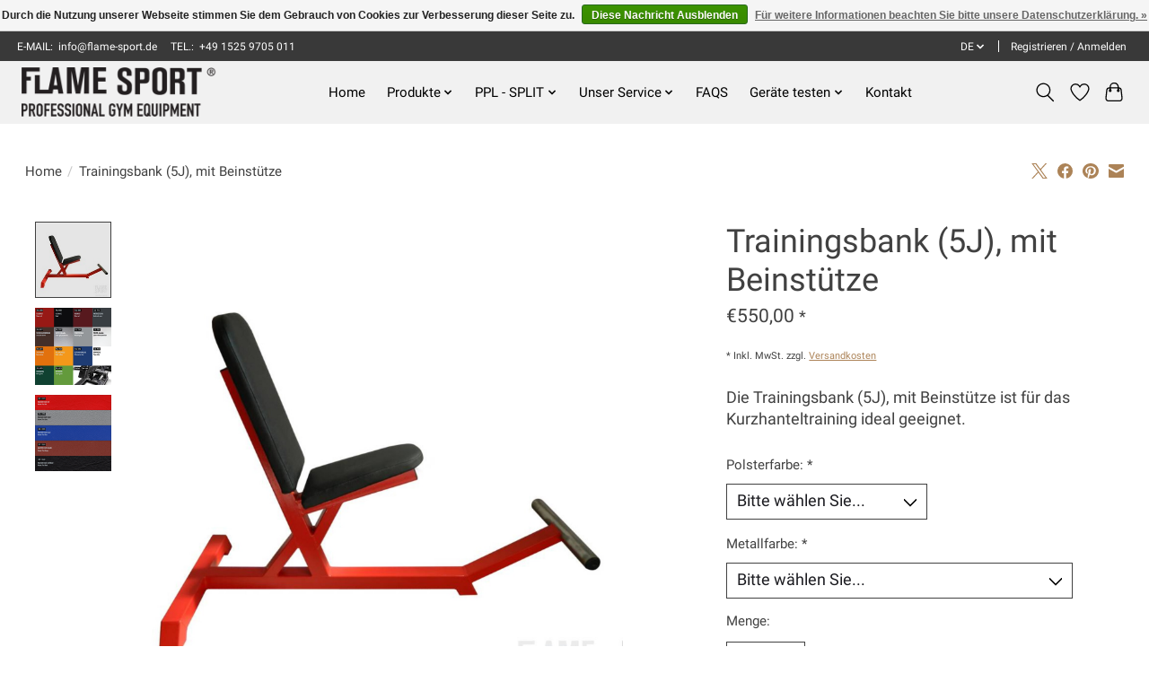

--- FILE ---
content_type: text/html;charset=utf-8
request_url: https://www.flame-sport.de/de/trainingsbank-5j.html
body_size: 14863
content:
<!DOCTYPE html>
<html lang="de">
  <head>
    <meta charset="utf-8"/>
<!-- [START] 'blocks/head.rain' -->
<!--

  (c) 2008-2026 Lightspeed Netherlands B.V.
  http://www.lightspeedhq.com
  Generated: 21-01-2026 @ 11:55:54

-->
<link rel="canonical" href="https://www.flame-sport.de/de/trainingsbank-5j.html"/>
<link rel="alternate" href="https://www.flame-sport.de/de/index.rss" type="application/rss+xml" title="Neue Produkte"/>
<link href="https://cdn.webshopapp.com/assets/cookielaw.css?2025-02-20" rel="stylesheet" type="text/css"/>
<meta name="robots" content="noodp,noydir"/>
<link href="https://plus.google.com/b/106583332272735276318/about" rel="publisher"/>
<meta name="google-site-verification" content="EP1bEvNuIZw1ET1_eZL5EYtEUgWjw4c35xkR3TdWzYI"/>
<meta property="og:url" content="https://www.flame-sport.de/de/trainingsbank-5j.html?source=facebook"/>
<meta property="og:site_name" content="FLAME SPORT - Fitnessgeräte Hersteller"/>
<meta property="og:title" content="Trainingsbank mit Beinstütze (5J) Flame Sport"/>
<meta property="og:description" content="Die (5J)Trainingsbank mit Beinstütze ist für das Kurzhanteltraining ideal geeignet. Sie passt in jedes Fitnessstudio."/>
<meta property="og:image" content="https://cdn.webshopapp.com/shops/112842/files/57001190/trainingsbank-5j-mit-beinstuetze.jpg"/>
<script>
(function(w,d,s,l,i){w[l]=w[l]||[];w[l].push({'gtm.start':
new Date().getTime(),event:'gtm.js'});var f=d.getElementsByTagName(s)[0],
j=d.createElement(s),dl=l!='dataLayer'?'&l='+l:'';j.async=true;j.src=
'https://www.googletagmanager.com/gtm.js?id=GTM-PPZ39G'+dl;f.parentNode.insertBefore(j,f);
})(window,document,'script','dataLayer','GTM-PPZ39G');
<!-- End Google Tag Manager -->

</script>
<script>
window.dataLayer = window.dataLayer || [];
function gtag(){dataLayer.push(arguments);}
gtag('js', new Date());
gtag('config', 'AW-712490501');
</script>
<script src="https://www.googletagmanager.com/gtag/js?id=AW-712490501"></script>
<!--[if lt IE 9]>
<script src="https://cdn.webshopapp.com/assets/html5shiv.js?2025-02-20"></script>
<![endif]-->
<!-- [END] 'blocks/head.rain' -->
    <title>Trainingsbank mit Beinstütze (5J) Flame Sport - FLAME SPORT - Fitnessgeräte Hersteller</title>
    <meta name="description" content="Die (5J)Trainingsbank mit Beinstütze ist für das Kurzhanteltraining ideal geeignet. Sie passt in jedes Fitnessstudio." />
    <meta name="keywords" content="Trainingsbank, Hantelbank, Schrägbank inkl. Beinstütze,Trainingsbank mit Beinstütze, Hantelbank mit Beinstütze, Kurzhantel, Schrägbank,Kurzhanteln Schrägbank," />
    <meta http-equiv="X-UA-Compatible" content="IE=edge">
    <meta name="viewport" content="width=device-width, initial-scale=1">
    <meta name="apple-mobile-web-app-capable" content="yes">
    <meta name="apple-mobile-web-app-status-bar-style" content="black">
    
    <script>document.getElementsByTagName("html")[0].className += " js";</script>

    <link rel="shortcut icon" href="https://cdn.webshopapp.com/shops/112842/themes/174583/v/2646385/assets/favicon.png?20250526120638" type="image/x-icon" />
      <style> 
    /* cyrillic-ext */
@font-face {
  font-family: 'Roboto';
  font-style: normal;
  font-weight: 300;
  font-stretch: 100%;
  font-display: swap;
  src: url(https://cdn.webshopapp.com/assets/fonts/roboto-cyrillic-ext.woff2?2025-02-20) format('woff2');
  unicode-range: U+0460-052F, U+1C80-1C88, U+20B4, U+2DE0-2DFF, U+A640-A69F, U+FE2E-FE2F;
}
/* cyrillic-ext */
@font-face {
  font-family: 'Roboto';
  font-style: normal;
  font-weight: 400;
  font-stretch: 100%;
  font-display: swap;
  src: url(https://cdn.webshopapp.com/assets/fonts/roboto-cyrillic-ext.woff2?2025-02-20) format('woff2');
  unicode-range: U+0460-052F, U+1C80-1C88, U+20B4, U+2DE0-2DFF, U+A640-A69F, U+FE2E-FE2F;
}
/* cyrillic-ext */
@font-face {
  font-family: 'Roboto';
  font-style: normal;
  font-weight: 600;
  font-stretch: 100%;
  font-display: swap;
  src: url(https://cdn.webshopapp.com/assets/fonts/roboto-cyrillic-ext.woff2?2025-02-20) format('woff2');
  unicode-range: U+0460-052F, U+1C80-1C88, U+20B4, U+2DE0-2DFF, U+A640-A69F, U+FE2E-FE2F;
}
/* cyrillic */
@font-face {
  font-family: 'Roboto';
  font-style: normal;
  font-weight: 300;
  font-stretch: 100%;
  font-display: swap;
  src: url(https://cdn.webshopapp.com/assets/fonts/roboto-cyrillic.woff2?2025-02-20) format('woff2');
  unicode-range: U+0301, U+0400-045F, U+0490-0491, U+04B0-04B1, U+2116;
}
/* cyrillic */
@font-face {
  font-family: 'Roboto';
  font-style: normal;
  font-weight: 400;
  font-stretch: 100%;
  font-display: swap;
  src: url(https://cdn.webshopapp.com/assets/fonts/roboto-cyrillic.woff2?2025-02-20) format('woff2');
  unicode-range: U+0301, U+0400-045F, U+0490-0491, U+04B0-04B1, U+2116;
}
/* cyrillic */
@font-face {
  font-family: 'Roboto';
  font-style: normal;
  font-weight: 600;
  font-stretch: 100%;
  font-display: swap;
  src: url(https://cdn.webshopapp.com/assets/fonts/roboto-cyrillic.woff2?2025-02-20) format('woff2');
  unicode-range: U+0301, U+0400-045F, U+0490-0491, U+04B0-04B1, U+2116;
}
/* greek-ext */
@font-face {
  font-family: 'Roboto';
  font-style: normal;
  font-weight: 300;
  font-stretch: 100%;
  font-display: swap;
  src: url(https://cdn.webshopapp.com/assets/fonts/roboto-greek-ext.woff2?2025-02-20) format('woff2');
  unicode-range: U+1F00-1FFF;
}
/* greek-ext */
@font-face {
  font-family: 'Roboto';
  font-style: normal;
  font-weight: 400;
  font-stretch: 100%;
  font-display: swap;
  src: url(https://cdn.webshopapp.com/assets/fonts/roboto-greek-ext.woff2?2025-02-20) format('woff2');
  unicode-range: U+1F00-1FFF;
}
/* greek-ext */
@font-face {
  font-family: 'Roboto';
  font-style: normal;
  font-weight: 600;
  font-stretch: 100%;
  font-display: swap;
  src: url(https://cdn.webshopapp.com/assets/fonts/roboto-greek-ext.woff2?2025-02-20) format('woff2');
  unicode-range: U+1F00-1FFF;
}
/* greek */
@font-face {
  font-family: 'Roboto';
  font-style: normal;
  font-weight: 300;
  font-stretch: 100%;
  font-display: swap;
  src: url(https://cdn.webshopapp.com/assets/fonts/roboto-greek.woff2?2025-02-20) format('woff2');
  unicode-range: U+0370-03FF;
}
/* greek */
@font-face {
  font-family: 'Roboto';
  font-style: normal;
  font-weight: 400;
  font-stretch: 100%;
  font-display: swap;
  src: url(https://cdn.webshopapp.com/assets/fonts/roboto-greek.woff2?2025-02-20) format('woff2');
  unicode-range: U+0370-03FF;
}
/* greek */
@font-face {
  font-family: 'Roboto';
  font-style: normal;
  font-weight: 600;
  font-stretch: 100%;
  font-display: swap;
  src: url(https://cdn.webshopapp.com/assets/fonts/roboto-greek.woff2?2025-02-20) format('woff2');
  unicode-range: U+0370-03FF;
}
/* vietnamese */
@font-face {
  font-family: 'Roboto';
  font-style: normal;
  font-weight: 300;
  font-stretch: 100%;
  font-display: swap;
  src: url(https://cdn.webshopapp.com/assets/fonts/roboto-vietnamese.woff2?2025-02-20) format('woff2');
  unicode-range: U+0102-0103, U+0110-0111, U+0128-0129, U+0168-0169, U+01A0-01A1, U+01AF-01B0, U+1EA0-1EF9, U+20AB;
}
/* vietnamese */
@font-face {
  font-family: 'Roboto';
  font-style: normal;
  font-weight: 400;
  font-stretch: 100%;
  font-display: swap;
  src: url(https://cdn.webshopapp.com/assets/fonts/roboto-vietnamese.woff2?2025-02-20) format('woff2');
  unicode-range: U+0102-0103, U+0110-0111, U+0128-0129, U+0168-0169, U+01A0-01A1, U+01AF-01B0, U+1EA0-1EF9, U+20AB;
}
/* vietnamese */
@font-face {
  font-family: 'Roboto';
  font-style: normal;
  font-weight: 600;
  font-stretch: 100%;
  font-display: swap;
  src: url(https://cdn.webshopapp.com/assets/fonts/roboto-vietnamese.woff2?2025-02-20) format('woff2');
  unicode-range: U+0102-0103, U+0110-0111, U+0128-0129, U+0168-0169, U+01A0-01A1, U+01AF-01B0, U+1EA0-1EF9, U+20AB;
}
/* latin-ext */
@font-face {
  font-family: 'Roboto';
  font-style: normal;
  font-weight: 300;
  font-stretch: 100%;
  font-display: swap;
  src: url(https://cdn.webshopapp.com/assets/fonts/roboto-latin-ext.woff2?2025-02-20) format('woff2');
  unicode-range: U+0100-024F, U+0259, U+1E00-1EFF, U+2020, U+20A0-20AB, U+20AD-20CF, U+2113, U+2C60-2C7F, U+A720-A7FF;
}
/* latin-ext */
@font-face {
  font-family: 'Roboto';
  font-style: normal;
  font-weight: 400;
  font-stretch: 100%;
  font-display: swap;
  src: url(https://cdn.webshopapp.com/assets/fonts/roboto-latin-ext.woff2?2025-02-20) format('woff2');
  unicode-range: U+0100-024F, U+0259, U+1E00-1EFF, U+2020, U+20A0-20AB, U+20AD-20CF, U+2113, U+2C60-2C7F, U+A720-A7FF;
}
/* latin-ext */
@font-face {
  font-family: 'Roboto';
  font-style: normal;
  font-weight: 600;
  font-stretch: 100%;
  font-display: swap;
  src: url(https://cdn.webshopapp.com/assets/fonts/roboto-latin-ext.woff2?2025-02-20) format('woff2');
  unicode-range: U+0100-024F, U+0259, U+1E00-1EFF, U+2020, U+20A0-20AB, U+20AD-20CF, U+2113, U+2C60-2C7F, U+A720-A7FF;
}
/* latin */
@font-face {
  font-family: 'Roboto';
  font-style: normal;
  font-weight: 300;
  font-stretch: 100%;
  font-display: swap;
  src: url(https://cdn.webshopapp.com/assets/fonts/roboto-latin.woff2?2025-02-20) format('woff2');
  unicode-range: U+0000-00FF, U+0131, U+0152-0153, U+02BB-02BC, U+02C6, U+02DA, U+02DC, U+2000-206F, U+2074, U+20AC, U+2122, U+2191, U+2193, U+2212, U+2215, U+FEFF, U+FFFD;
}
/* latin */
@font-face {
  font-family: 'Roboto';
  font-style: normal;
  font-weight: 400;
  font-stretch: 100%;
  font-display: swap;
  src: url(https://cdn.webshopapp.com/assets/fonts/roboto-latin.woff2?2025-02-20) format('woff2');
  unicode-range: U+0000-00FF, U+0131, U+0152-0153, U+02BB-02BC, U+02C6, U+02DA, U+02DC, U+2000-206F, U+2074, U+20AC, U+2122, U+2191, U+2193, U+2212, U+2215, U+FEFF, U+FFFD;
}
/* latin */
@font-face {
  font-family: 'Roboto';
  font-style: normal;
  font-weight: 600;
  font-stretch: 100%;
  font-display: swap;
  src: url(https://cdn.webshopapp.com/assets/fonts/roboto-latin.woff2?2025-02-20) format('woff2');
  unicode-range: U+0000-00FF, U+0131, U+0152-0153, U+02BB-02BC, U+02C6, U+02DA, U+02DC, U+2000-206F, U+2074, U+20AC, U+2122, U+2191, U+2193, U+2212, U+2215, U+FEFF, U+FFFD;
}
    </style>
    <link rel="stylesheet" href="https://cdn.webshopapp.com/assets/gui-2-0.css?2025-02-20" />
    <link rel="stylesheet" href="https://cdn.webshopapp.com/assets/gui-responsive-2-0.css?2025-02-20" />
    <link id="lightspeedframe" rel="stylesheet" href="https://cdn.webshopapp.com/shops/112842/themes/174583/assets/style.css?2025100612254320210104192718" />
    <!-- browsers not supporting CSS variables -->
    <script>
      if(!('CSS' in window) || !CSS.supports('color', 'var(--color-var)')) {var cfStyle = document.getElementById('lightspeedframe');if(cfStyle) {var href = cfStyle.getAttribute('href');href = href.replace('style.css', 'style-fallback.css');cfStyle.setAttribute('href', href);}}
    </script>
    <link rel="stylesheet" href="https://cdn.webshopapp.com/shops/112842/themes/174583/assets/settings.css?2025100612254320210104192718" />
    <link rel="stylesheet" href="https://cdn.webshopapp.com/shops/112842/themes/174583/assets/custom.css?2025100612254320210104192718" />

    <script src="https://cdn.webshopapp.com/assets/jquery-3-7-1.js?2025-02-20"></script>
    <script src="https://cdn.webshopapp.com/assets/jquery-ui-1-14-1.js?2025-02-20"></script>

  </head>
  <body>
    
          <header class="main-header main-header--mobile js-main-header position-relative">
  <div class="main-header__top-section">
    <div class="main-header__nav-grid justify-between@md container max-width-lg text-xs padding-y-xxs">
      <div>E-MAIL:  <a href="/cdn-cgi/l/email-protection" class="__cf_email__" data-cfemail="b7ded9d1d8f7d1dbd6dad29ac4c7d8c5c399d3d2">[email&#160;protected]</a>     TEL.:  +49 1525 9705 011</div>
      <ul class="main-header__list flex-grow flex-basis-0 justify-end@md display@md">        
                <li class="main-header__item">
          <a href="#0" class="main-header__link">
            <span class="text-uppercase">de</span>
            <svg class="main-header__dropdown-icon icon" viewBox="0 0 16 16"><polygon fill="currentColor" points="8,11.4 2.6,6 4,4.6 8,8.6 12,4.6 13.4,6 "></polygon></svg>
          </a>
          <ul class="main-header__dropdown">
                        

	<li><a href="https://www.flame-sport.de/de/go/product/23952948" class="main-header__dropdown-link" title="Deutsch" lang="de">Deutsch</a></li>
	<li><a href="https://www.flame-sport.de/en/go/product/23952948" class="main-header__dropdown-link" title="English" lang="en">English</a></li>
	<li><a href="https://www.flame-sport.de/fr/go/product/23952948" class="main-header__dropdown-link" title="Français" lang="fr">Français</a></li>
	<li><a href="https://www.flame-sport.de/pl/go/product/23952948" class="main-header__dropdown-link" title="Polski" lang="pl">Polski</a></li>
	<li><a href="https://www.flame-sport.de/da/go/product/23952948" class="main-header__dropdown-link" title="Dansk" lang="da">Dansk</a></li>
	<li><a href="https://www.flame-sport.de/us/go/product/23952948" class="main-header__dropdown-link" title="English (US)" lang="us">English (US)</a></li>
          </ul>
        </li>
                
                        <li class="main-header__item separator"></li>
                <li class="main-header__item"><a href="https://www.flame-sport.de/de/account/" class="main-header__link" title="Mein Konto">Registrieren / Anmelden</a></li>
      </ul>
    </div>
  </div>
  <div class="main-header__mobile-content container max-width-lg">
          <a href="https://www.flame-sport.de/de/" class="main-header__logo" title="FLAME SPORT - Fitnessgeräte Hersteller |  Fitnessgeräte für Fitnessstudio und Zuhause | Plate Loaded | Fitness Station | Rack | Hantelbank | Hanteln | Fitness Zubehör">
        <img src="https://cdn.webshopapp.com/shops/112842/themes/174583/v/2646511/assets/logo.png?20250526130234" alt="FLAME SPORT - Fitnessgeräte Hersteller |  Fitnessgeräte für Fitnessstudio und Zuhause | Plate Loaded | Fitness Station | Rack | Hantelbank | Hanteln | Fitness Zubehör">
                <img src="https://cdn.webshopapp.com/shops/112842/themes/174583/v/2646535/assets/logo-white.png?20250526131008" class="main-header__logo-white" alt="FLAME SPORT - Fitnessgeräte Hersteller |  Fitnessgeräte für Fitnessstudio und Zuhause | Plate Loaded | Fitness Station | Rack | Hantelbank | Hanteln | Fitness Zubehör">
              </a>
        
    <div class="flex items-center">
            <a href="https://www.flame-sport.de/de/account/wishlist/" class="main-header__mobile-btn js-tab-focus">
        <svg class="icon" viewBox="0 0 24 25" fill="none"><title>Zur Wunschliste</title><path d="M11.3785 4.50387L12 5.42378L12.6215 4.50387C13.6598 2.96698 15.4376 1.94995 17.4545 1.94995C20.65 1.94995 23.232 4.49701 23.25 7.6084C23.2496 8.53335 22.927 9.71432 22.3056 11.056C21.689 12.3875 20.8022 13.8258 19.7333 15.249C17.6019 18.0872 14.7978 20.798 12.0932 22.4477L12 22.488L11.9068 22.4477C9.20215 20.798 6.3981 18.0872 4.26667 15.249C3.1978 13.8258 2.31101 12.3875 1.69437 11.056C1.07303 9.71436 0.750466 8.53342 0.75 7.60848C0.767924 4.49706 3.34993 1.94995 6.54545 1.94995C8.56242 1.94995 10.3402 2.96698 11.3785 4.50387Z" stroke="currentColor" stroke-width="1.5" fill="none"/></svg>
        <span class="sr-only">Wunschzettel</span>
      </a>
            <button class="reset main-header__mobile-btn js-tab-focus" aria-controls="cartDrawer">
        <svg class="icon" viewBox="0 0 24 25" fill="none"><title>Warenkorb umschalten</title><path d="M2.90171 9.65153C3.0797 8.00106 4.47293 6.75 6.13297 6.75H17.867C19.527 6.75 20.9203 8.00105 21.0982 9.65153L22.1767 19.6515C22.3839 21.5732 20.8783 23.25 18.9454 23.25H5.05454C3.1217 23.25 1.61603 21.5732 1.82328 19.6515L2.90171 9.65153Z" stroke="currentColor" stroke-width="1.5" fill="none"/>
        <path d="M7.19995 9.6001V5.7001C7.19995 2.88345 9.4833 0.600098 12.3 0.600098C15.1166 0.600098 17.4 2.88345 17.4 5.7001V9.6001" stroke="currentColor" stroke-width="1.5" fill="none"/>
        <circle cx="7.19996" cy="10.2001" r="1.8" fill="currentColor"/>
        <ellipse cx="17.4" cy="10.2001" rx="1.8" ry="1.8" fill="currentColor"/></svg>
        <span class="sr-only">Ihr Warenkorb</span>
              </button>

      <button class="reset anim-menu-btn js-anim-menu-btn main-header__nav-control js-tab-focus" aria-label="Toggle menu">
        <i class="anim-menu-btn__icon anim-menu-btn__icon--close" aria-hidden="true"></i>
      </button>
    </div>
  </div>

  <div class="main-header__nav" role="navigation">
    <div class="main-header__nav-grid justify-between@md container max-width-lg">
      <div class="main-header__nav-logo-wrapper flex-shrink-0">
        
                  <a href="https://www.flame-sport.de/de/" class="main-header__logo" title="FLAME SPORT - Fitnessgeräte Hersteller |  Fitnessgeräte für Fitnessstudio und Zuhause | Plate Loaded | Fitness Station | Rack | Hantelbank | Hanteln | Fitness Zubehör">
            <img src="https://cdn.webshopapp.com/shops/112842/themes/174583/v/2646511/assets/logo.png?20250526130234" alt="FLAME SPORT - Fitnessgeräte Hersteller |  Fitnessgeräte für Fitnessstudio und Zuhause | Plate Loaded | Fitness Station | Rack | Hantelbank | Hanteln | Fitness Zubehör">
                        <img src="https://cdn.webshopapp.com/shops/112842/themes/174583/v/2646535/assets/logo-white.png?20250526131008" class="main-header__logo-white" alt="FLAME SPORT - Fitnessgeräte Hersteller |  Fitnessgeräte für Fitnessstudio und Zuhause | Plate Loaded | Fitness Station | Rack | Hantelbank | Hanteln | Fitness Zubehör">
                      </a>
              </div>
      
      <form action="https://www.flame-sport.de/de/search/" method="get" role="search" class="padding-y-md hide@md">
        <label class="sr-only" for="searchInputMobile">Suchen</label>
        <input class="header-v3__nav-form-control form-control width-100%" value="" autocomplete="off" type="search" name="q" id="searchInputMobile" placeholder="Suchen ...">
      </form>

      <ul class="main-header__list flex-grow flex-basis-0 flex-wrap justify-center@md">
        
                <li class="main-header__item">
          <a class="main-header__link" href="https://www.flame-sport.de/de/">Home</a>
        </li>
        
                <li class="main-header__item js-main-nav__item">
          <a class="main-header__link js-main-nav__control" href="https://www.flame-sport.de/de/produkte/">
            <span>Produkte</span>            <svg class="main-header__dropdown-icon icon" viewBox="0 0 16 16"><polygon fill="currentColor" points="8,11.4 2.6,6 4,4.6 8,8.6 12,4.6 13.4,6 "></polygon></svg>                        <i class="main-header__arrow-icon" aria-hidden="true">
              <svg class="icon" viewBox="0 0 16 16">
                <g class="icon__group" fill="none" stroke="currentColor" stroke-linecap="square" stroke-miterlimit="10" stroke-width="2">
                  <path d="M2 2l12 12" />
                  <path d="M14 2L2 14" />
                </g>
              </svg>
            </i>
                        
          </a>
                    <ul class="main-header__dropdown">
            <li class="main-header__dropdown-item"><a href="https://www.flame-sport.de/de/produkte/" class="main-header__dropdown-link hide@md">Alle Produkte</a></li>
                        <li class="main-header__dropdown-item">
              <a class="main-header__dropdown-link" href="https://www.flame-sport.de/de/produkte/plate-loaded/">
                PLATE LOADED
                                              </a>

                          </li>
                        <li class="main-header__dropdown-item">
              <a class="main-header__dropdown-link" href="https://www.flame-sport.de/de/produkte/gefuehrte-kraftmaschinen/">
                GEFÜHRTE KRAFTMASCHINEN
                                              </a>

                          </li>
                        <li class="main-header__dropdown-item">
              <a class="main-header__dropdown-link" href="https://www.flame-sport.de/de/produkte/tuerme-und-kabelzuege/">
                TÜRME UND KABELZÜGE
                                              </a>

                          </li>
                        <li class="main-header__dropdown-item">
              <a class="main-header__dropdown-link" href="https://www.flame-sport.de/de/produkte/baenke-und-trainer/">
                BÄNKE UND TRAINER
                                              </a>

                          </li>
                        <li class="main-header__dropdown-item">
              <a class="main-header__dropdown-link" href="https://www.flame-sport.de/de/produkte/racks-stands/">
                RACKS &amp; STANDS
                                              </a>

                          </li>
                        <li class="main-header__dropdown-item">
              <a class="main-header__dropdown-link" href="https://www.flame-sport.de/de/produkte/gewichte-zubehoer/">
                GEWICHTE &amp; ZUBEHÖR
                                              </a>

                          </li>
                        <li class="main-header__dropdown-item">
              <a class="main-header__dropdown-link" href="https://www.flame-sport.de/de/produkte/rack-zubehoer-griffe/">
                RACK ZUBEHÖR &amp; GRIFFE
                                              </a>

                          </li>
                        <li class="main-header__dropdown-item">
              <a class="main-header__dropdown-link" href="https://www.flame-sport.de/de/produkte/lieferbar-in-1-2-wochen/">
                Lieferbar in 1-2 Wochen
                                              </a>

                          </li>
                        <li class="main-header__dropdown-item">
              <a class="main-header__dropdown-link" href="https://www.flame-sport.de/de/produkte/gym-bodenbelaege/">
                GYM-BODENBELÄGE
                                              </a>

                          </li>
                        <li class="main-header__dropdown-item">
              <a class="main-header__dropdown-link" href="https://www.flame-sport.de/de/produkte/die-neuesten-maschinen/">
                DIE NEUESTEN MASCHINEN
                                              </a>

                          </li>
                        <li class="main-header__dropdown-item">
              <a class="main-header__dropdown-link" href="https://www.flame-sport.de/de/produkte/glute-machines/">
                GLUTE MACHINES
                                              </a>

                          </li>
                        <li class="main-header__dropdown-item">
              <a class="main-header__dropdown-link" href="https://www.flame-sport.de/de/produkte/leg-press-machines/">
                LEG PRESS MACHINES
                                              </a>

                          </li>
                      </ul>
                  </li>
                <li class="main-header__item js-main-nav__item">
          <a class="main-header__link js-main-nav__control" href="https://www.flame-sport.de/de/ppl-split/">
            <span>PPL - SPLIT</span>            <svg class="main-header__dropdown-icon icon" viewBox="0 0 16 16"><polygon fill="currentColor" points="8,11.4 2.6,6 4,4.6 8,8.6 12,4.6 13.4,6 "></polygon></svg>                        <i class="main-header__arrow-icon" aria-hidden="true">
              <svg class="icon" viewBox="0 0 16 16">
                <g class="icon__group" fill="none" stroke="currentColor" stroke-linecap="square" stroke-miterlimit="10" stroke-width="2">
                  <path d="M2 2l12 12" />
                  <path d="M14 2L2 14" />
                </g>
              </svg>
            </i>
                        
          </a>
                    <ul class="main-header__dropdown">
            <li class="main-header__dropdown-item"><a href="https://www.flame-sport.de/de/ppl-split/" class="main-header__dropdown-link hide@md">Alle PPL - SPLIT</a></li>
                        <li class="main-header__dropdown-item">
              <a class="main-header__dropdown-link" href="https://www.flame-sport.de/de/ppl-split/push-muskelgruppen/">
                Push-Muskelgruppen
                                              </a>

                          </li>
                        <li class="main-header__dropdown-item">
              <a class="main-header__dropdown-link" href="https://www.flame-sport.de/de/ppl-split/pull-muskelgruppen/">
                Pull-Muskelgruppen
                                              </a>

                          </li>
                        <li class="main-header__dropdown-item">
              <a class="main-header__dropdown-link" href="https://www.flame-sport.de/de/ppl-split/legs/">
                Legs 
                                              </a>

                          </li>
                      </ul>
                  </li>
                <li class="main-header__item js-main-nav__item">
          <a class="main-header__link js-main-nav__control" href="https://www.flame-sport.de/de/unser-service/">
            <span>Unser Service</span>            <svg class="main-header__dropdown-icon icon" viewBox="0 0 16 16"><polygon fill="currentColor" points="8,11.4 2.6,6 4,4.6 8,8.6 12,4.6 13.4,6 "></polygon></svg>                        <i class="main-header__arrow-icon" aria-hidden="true">
              <svg class="icon" viewBox="0 0 16 16">
                <g class="icon__group" fill="none" stroke="currentColor" stroke-linecap="square" stroke-miterlimit="10" stroke-width="2">
                  <path d="M2 2l12 12" />
                  <path d="M14 2L2 14" />
                </g>
              </svg>
            </i>
                        
          </a>
                    <ul class="main-header__dropdown">
            <li class="main-header__dropdown-item"><a href="https://www.flame-sport.de/de/unser-service/" class="main-header__dropdown-link hide@md">Alle Unser Service</a></li>
                        <li class="main-header__dropdown-item">
              <a class="main-header__dropdown-link" href="https://www.flame-sport.de/de/unser-service/unsere-leistung/">
                Unsere Leistung
                                              </a>

                          </li>
                        <li class="main-header__dropdown-item">
              <a class="main-header__dropdown-link" href="https://www.flame-sport.de/de/unser-service/farbpaletten/">
                Farbpaletten
                                              </a>

                          </li>
                        <li class="main-header__dropdown-item">
              <a class="main-header__dropdown-link" href="https://www.flame-sport.de/de/unser-service/ersatzteile/">
                Ersatzteile
                                              </a>

                          </li>
                      </ul>
                  </li>
                <li class="main-header__item">
          <a class="main-header__link" href="https://www.flame-sport.de/de/faqs/">
            FAQS                                    
          </a>
                  </li>
                <li class="main-header__item js-main-nav__item">
          <a class="main-header__link js-main-nav__control" href="https://www.flame-sport.de/de/geraete-testen/">
            <span>Geräte testen</span>            <svg class="main-header__dropdown-icon icon" viewBox="0 0 16 16"><polygon fill="currentColor" points="8,11.4 2.6,6 4,4.6 8,8.6 12,4.6 13.4,6 "></polygon></svg>                        <i class="main-header__arrow-icon" aria-hidden="true">
              <svg class="icon" viewBox="0 0 16 16">
                <g class="icon__group" fill="none" stroke="currentColor" stroke-linecap="square" stroke-miterlimit="10" stroke-width="2">
                  <path d="M2 2l12 12" />
                  <path d="M14 2L2 14" />
                </g>
              </svg>
            </i>
                        
          </a>
                    <ul class="main-header__dropdown">
            <li class="main-header__dropdown-item"><a href="https://www.flame-sport.de/de/geraete-testen/" class="main-header__dropdown-link hide@md">Alle Geräte testen</a></li>
                        <li class="main-header__dropdown-item">
              <a class="main-header__dropdown-link" href="https://www.flame-sport.de/de/geraete-testen/musterstudio-in-87640-biessenhofen-deutschland/">
                Musterstudio in 87640 BIESSENHOFEN, Deutschland
                                              </a>

                          </li>
                        <li class="main-header__dropdown-item">
              <a class="main-header__dropdown-link" href="https://www.flame-sport.de/de/geraete-testen/musterstudio-in-1400-yverdon-les-bains-schweiz/">
                Musterstudio in 1400 YVERDON-LES-BAINS,  Schweiz
                                              </a>

                          </li>
                        <li class="main-header__dropdown-item">
              <a class="main-header__dropdown-link" href="https://www.flame-sport.de/de/geraete-testen/musterstudio-in-48653-coesfeld-deutschland/">
                Musterstudio in 48653 COESFELD, Deutschland
                                              </a>

                          </li>
                        <li class="main-header__dropdown-item">
              <a class="main-header__dropdown-link" href="https://www.flame-sport.de/de/geraete-testen/musterstudio-in-76316-malsch-deutschland/">
                Musterstudio in 76316 MALSCH, Deutschland
                                              </a>

                          </li>
                        <li class="main-header__dropdown-item">
              <a class="main-header__dropdown-link" href="https://www.flame-sport.de/de/geraete-testen/musterstudio-in-20253-hamburg-deutschland/">
                Musterstudio in 20253 HAMBURG, Deutschland
                                              </a>

                          </li>
                        <li class="main-header__dropdown-item">
              <a class="main-header__dropdown-link" href="https://www.flame-sport.de/de/geraete-testen/musterstudio-in-8101-gratkorn-oesterreich/">
                Musterstudio in 8101 GRATKORN , Österreich
                                              </a>

                          </li>
                        <li class="main-header__dropdown-item">
              <a class="main-header__dropdown-link" href="https://www.flame-sport.de/de/geraete-testen/musterstudio-in-78112-siauliai-litauen-lithuania/">
                Musterstudio in 78112 SIAULIAI, Litauen (Lithuania)
                                              </a>

                          </li>
                      </ul>
                  </li>
                <li class="main-header__item">
          <a class="main-header__link" href="https://www.flame-sport.de/de/kontakt/">
            Kontakt                                    
          </a>
                  </li>
        
        
        
        
                
        <li class="main-header__item hide@md">
          <ul class="main-header__list main-header__list--mobile-items">        
                        <li class="main-header__item js-main-nav__item">
              <a href="#0" class="main-header__link js-main-nav__control">
                <span>Deutsch</span>
                <i class="main-header__arrow-icon" aria-hidden="true">
                  <svg class="icon" viewBox="0 0 16 16">
                    <g class="icon__group" fill="none" stroke="currentColor" stroke-linecap="square" stroke-miterlimit="10" stroke-width="2">
                      <path d="M2 2l12 12" />
                      <path d="M14 2L2 14" />
                    </g>
                  </svg>
                </i>
              </a>
              <ul class="main-header__dropdown">
                            

	<li><a href="https://www.flame-sport.de/de/go/product/23952948" class="main-header__dropdown-link" title="Deutsch" lang="de">Deutsch</a></li>
	<li><a href="https://www.flame-sport.de/en/go/product/23952948" class="main-header__dropdown-link" title="English" lang="en">English</a></li>
	<li><a href="https://www.flame-sport.de/fr/go/product/23952948" class="main-header__dropdown-link" title="Français" lang="fr">Français</a></li>
	<li><a href="https://www.flame-sport.de/pl/go/product/23952948" class="main-header__dropdown-link" title="Polski" lang="pl">Polski</a></li>
	<li><a href="https://www.flame-sport.de/da/go/product/23952948" class="main-header__dropdown-link" title="Dansk" lang="da">Dansk</a></li>
	<li><a href="https://www.flame-sport.de/us/go/product/23952948" class="main-header__dropdown-link" title="English (US)" lang="us">English (US)</a></li>
              </ul>
            </li>
            
                                                <li class="main-header__item"><a href="https://www.flame-sport.de/de/account/" class="main-header__link" title="Mein Konto">Registrieren / Anmelden</a></li>
          </ul>
        </li>
        
      </ul>

      <ul class="main-header__list flex-shrink-0 justify-end@md display@md">
        <li class="main-header__item">
          
          <button class="reset switch-icon main-header__link main-header__link--icon js-toggle-search js-switch-icon js-tab-focus" aria-label="Toggle icon">
            <svg class="icon switch-icon__icon--a" viewBox="0 0 24 25"><title>Suche umschalten</title><path fill-rule="evenodd" clip-rule="evenodd" d="M17.6032 9.55171C17.6032 13.6671 14.267 17.0033 10.1516 17.0033C6.03621 17.0033 2.70001 13.6671 2.70001 9.55171C2.70001 5.4363 6.03621 2.1001 10.1516 2.1001C14.267 2.1001 17.6032 5.4363 17.6032 9.55171ZM15.2499 16.9106C13.8031 17.9148 12.0461 18.5033 10.1516 18.5033C5.20779 18.5033 1.20001 14.4955 1.20001 9.55171C1.20001 4.60787 5.20779 0.600098 10.1516 0.600098C15.0955 0.600098 19.1032 4.60787 19.1032 9.55171C19.1032 12.0591 18.0724 14.3257 16.4113 15.9507L23.2916 22.8311C23.5845 23.1239 23.5845 23.5988 23.2916 23.8917C22.9987 24.1846 22.5239 24.1846 22.231 23.8917L15.2499 16.9106Z" fill="currentColor"/></svg>

            <svg class="icon switch-icon__icon--b" viewBox="0 0 32 32"><title>Suche umschalten</title><g fill="none" stroke="currentColor" stroke-miterlimit="10" stroke-linecap="round" stroke-linejoin="round" stroke-width="2"><line x1="27" y1="5" x2="5" y2="27"></line><line x1="27" y1="27" x2="5" y2="5"></line></g></svg>
          </button>

        </li>
                <li class="main-header__item">
          <a href="https://www.flame-sport.de/de/account/wishlist/" class="main-header__link main-header__link--icon">
            <svg class="icon" viewBox="0 0 24 25" fill="none"><title>Zur Wunschliste</title><path d="M11.3785 4.50387L12 5.42378L12.6215 4.50387C13.6598 2.96698 15.4376 1.94995 17.4545 1.94995C20.65 1.94995 23.232 4.49701 23.25 7.6084C23.2496 8.53335 22.927 9.71432 22.3056 11.056C21.689 12.3875 20.8022 13.8258 19.7333 15.249C17.6019 18.0872 14.7978 20.798 12.0932 22.4477L12 22.488L11.9068 22.4477C9.20215 20.798 6.3981 18.0872 4.26667 15.249C3.1978 13.8258 2.31101 12.3875 1.69437 11.056C1.07303 9.71436 0.750466 8.53342 0.75 7.60848C0.767924 4.49706 3.34993 1.94995 6.54545 1.94995C8.56242 1.94995 10.3402 2.96698 11.3785 4.50387Z" stroke="currentColor" stroke-width="1.5" fill="none"/></svg>
            <span class="sr-only">Wunschzettel</span>
          </a>
        </li>
                <li class="main-header__item">
          <a href="#0" class="main-header__link main-header__link--icon" aria-controls="cartDrawer">
            <svg class="icon" viewBox="0 0 24 25" fill="none"><title>Warenkorb umschalten</title><path d="M2.90171 9.65153C3.0797 8.00106 4.47293 6.75 6.13297 6.75H17.867C19.527 6.75 20.9203 8.00105 21.0982 9.65153L22.1767 19.6515C22.3839 21.5732 20.8783 23.25 18.9454 23.25H5.05454C3.1217 23.25 1.61603 21.5732 1.82328 19.6515L2.90171 9.65153Z" stroke="currentColor" stroke-width="1.5" fill="none"/>
            <path d="M7.19995 9.6001V5.7001C7.19995 2.88345 9.4833 0.600098 12.3 0.600098C15.1166 0.600098 17.4 2.88345 17.4 5.7001V9.6001" stroke="currentColor" stroke-width="1.5" fill="none"/>
            <circle cx="7.19996" cy="10.2001" r="1.8" fill="currentColor"/>
            <ellipse cx="17.4" cy="10.2001" rx="1.8" ry="1.8" fill="currentColor"/></svg>
            <span class="sr-only">Ihr Warenkorb</span>
                      </a>
        </li>
      </ul>
      
    	<div class="main-header__search-form bg">
        <form action="https://www.flame-sport.de/de/search/" method="get" role="search" class="container max-width-lg">
          <label class="sr-only" for="searchInput">Suchen</label>
          <input class="header-v3__nav-form-control form-control width-100%" value="" autocomplete="off" type="search" name="q" id="searchInput" placeholder="Suchen ...">
        </form>
      </div>
      
    </div>
  </div>
</header>

<div class="drawer dr-cart js-drawer" id="cartDrawer">
  <div class="drawer__content bg shadow-md flex flex-column" role="alertdialog" aria-labelledby="drawer-cart-title">
    <header class="flex items-center justify-between flex-shrink-0 padding-x-md padding-y-md">
      <h1 id="drawer-cart-title" class="text-base text-truncate">Warenkorb</h1>

      <button class="reset drawer__close-btn js-drawer__close js-tab-focus">
        <svg class="icon icon--xs" viewBox="0 0 16 16"><title>Warenkorb-Panel schließen</title><g stroke-width="2" stroke="currentColor" fill="none" stroke-linecap="round" stroke-linejoin="round" stroke-miterlimit="10"><line x1="13.5" y1="2.5" x2="2.5" y2="13.5"></line><line x1="2.5" y1="2.5" x2="13.5" y2="13.5"></line></g></svg>
      </button>
    </header>

    <div class="drawer__body padding-x-md padding-bottom-sm js-drawer__body">
            <p class="margin-y-xxxl color-contrast-medium text-sm text-center">Ihr Warenkorb ist momentan leer</p>
          </div>

    <footer class="padding-x-md padding-y-md flex-shrink-0">
      <p class="text-sm text-center color-contrast-medium margin-bottom-sm">Sicher bezahlen mit:</p>
      <p class="text-sm flex flex-wrap gap-xs text-xs@md justify-center">
                  <a href="https://www.flame-sport.de/de/service/payment-methods/" title="MasterCard">
            <img src="https://cdn.webshopapp.com/assets/icon-payment-mastercard.png?2025-02-20" alt="MasterCard" height="16" />
          </a>
                  <a href="https://www.flame-sport.de/de/service/payment-methods/" title="Visa">
            <img src="https://cdn.webshopapp.com/assets/icon-payment-visa.png?2025-02-20" alt="Visa" height="16" />
          </a>
                  <a href="https://www.flame-sport.de/de/service/payment-methods/" title="Bank transfer">
            <img src="https://cdn.webshopapp.com/assets/icon-payment-banktransfer.png?2025-02-20" alt="Bank transfer" height="16" />
          </a>
                  <a href="https://www.flame-sport.de/de/service/payment-methods/" title="Cash">
            <img src="https://cdn.webshopapp.com/assets/icon-payment-cash.png?2025-02-20" alt="Cash" height="16" />
          </a>
              </p>
    </footer>
  </div>
</div>                  	  
  
<section class="container max-width-lg product js-product">
  <div class="padding-y-lg grid gap-md">
    <div class="col-6@md">
      <nav class="breadcrumbs text-sm" aria-label="Breadcrumbs">
  <ol class="flex flex-wrap gap-xxs">
    <li class="breadcrumbs__item">
    	<a href="https://www.flame-sport.de/de/" class="color-inherit text-underline-hover">Home</a>
      <span class="color-contrast-low margin-left-xxs" aria-hidden="true">/</span>
    </li>
        <li class="breadcrumbs__item" aria-current="page">
            Trainingsbank (5J), mit Beinstütze
          </li>
      </ol>
</nav>    </div>
    <div class="col-6@md">
    	<ul class="sharebar flex flex-wrap gap-xs justify-end@md">
        <li>
          <a class="sharebar__btn text-underline-hover js-social-share" data-social="twitter" data-text="Trainingsbank (5J), mit Beinstütze on https://www.flame-sport.de/de/trainingsbank-5j.html" data-hashtags="" href="https://twitter.com/intent/tweet"><svg width="1200" class="icon" viewBox="0 0 1200 1227" fill="none"><title>Share on X</title><g><path d="M714.163 519.284L1160.89 0H1055.03L667.137 450.887L357.328 0H0L468.492 681.821L0 1226.37H105.866L515.491 750.218L842.672 1226.37H1200L714.137 519.284H714.163ZM569.165 687.828L521.697 619.934L144.011 79.6944H306.615L611.412 515.685L658.88 583.579L1055.08 1150.3H892.476L569.165 687.854V687.828Z"></path></g></svg></a>
        </li>

        <li>
          <a class="sharebar__btn text-underline-hover js-social-share" data-social="facebook" data-url="https://www.flame-sport.de/de/trainingsbank-5j.html" href="https://www.facebook.com/sharer.php"><svg class="icon" viewBox="0 0 16 16"><title>Share on Facebook</title><g><path d="M16,8.048a8,8,0,1,0-9.25,7.9V10.36H4.719V8.048H6.75V6.285A2.822,2.822,0,0,1,9.771,3.173a12.2,12.2,0,0,1,1.791.156V5.3H10.554a1.155,1.155,0,0,0-1.3,1.25v1.5h2.219l-.355,2.312H9.25v5.591A8,8,0,0,0,16,8.048Z"></path></g></svg></a>
        </li>

        <li>
          <a class="sharebar__btn text-underline-hover js-social-share" data-social="pinterest" data-description="Trainingsbank (5J), mit Beinstütze" data-media="https://cdn.webshopapp.com/shops/112842/files/57001190/image.jpg" data-url="https://www.flame-sport.de/de/trainingsbank-5j.html" href="https://pinterest.com/pin/create/button"><svg class="icon" viewBox="0 0 16 16"><title>Share on Pinterest</title><g><path d="M8,0C3.6,0,0,3.6,0,8c0,3.4,2.1,6.3,5.1,7.4c-0.1-0.6-0.1-1.6,0-2.3c0.1-0.6,0.9-4,0.9-4S5.8,8.7,5.8,8 C5.8,6.9,6.5,6,7.3,6c0.7,0,1,0.5,1,1.1c0,0.7-0.4,1.7-0.7,2.7c-0.2,0.8,0.4,1.4,1.2,1.4c1.4,0,2.5-1.5,2.5-3.7 c0-1.9-1.4-3.3-3.3-3.3c-2.3,0-3.6,1.7-3.6,3.5c0,0.7,0.3,1.4,0.6,1.8C5,9.7,5,9.8,5,9.9c-0.1,0.3-0.2,0.8-0.2,0.9 c0,0.1-0.1,0.2-0.3,0.1c-1-0.5-1.6-1.9-1.6-3.1C2.9,5.3,4.7,3,8.2,3c2.8,0,4.9,2,4.9,4.6c0,2.8-1.7,5-4.2,5c-0.8,0-1.6-0.4-1.8-0.9 c0,0-0.4,1.5-0.5,1.9c-0.2,0.7-0.7,1.6-1,2.1C6.4,15.9,7.2,16,8,16c4.4,0,8-3.6,8-8C16,3.6,12.4,0,8,0z"></path></g></svg></a>
        </li>

        <li>
          <a class="sharebar__btn text-underline-hover js-social-share" data-social="mail" data-subject="Email Subject" data-body="Trainingsbank (5J), mit Beinstütze on https://www.flame-sport.de/de/trainingsbank-5j.html" href="/cdn-cgi/l/email-protection#40">
            <svg class="icon" viewBox="0 0 16 16"><title>Share by Email</title><g><path d="M15,1H1C0.4,1,0,1.4,0,2v1.4l8,4.5l8-4.4V2C16,1.4,15.6,1,15,1z"></path> <path d="M7.5,9.9L0,5.7V14c0,0.6,0.4,1,1,1h14c0.6,0,1-0.4,1-1V5.7L8.5,9.9C8.22,10.04,7.78,10.04,7.5,9.9z"></path></g></svg>
          </a>
        </li>
      </ul>
    </div>
  </div>
  <div class="grid gap-md gap-xxl@md">
    <div class="col-6@md col-7@lg min-width-0">
      <div class="thumbslide thumbslide--vertical thumbslide--left js-thumbslide">
        <div class="slideshow js-product-v2__slideshow slideshow--transition-slide slideshow--ratio-1:1" data-control="hover">
          <p class="sr-only">Product image slideshow Items</p>
          
          <ul class="slideshow__content">
                        <li class="slideshow__item bg js-slideshow__item slideshow__item--selected" data-thumb="https://cdn.webshopapp.com/shops/112842/files/57001190/168x168x1/trainingsbank-5j-mit-beinstuetze.jpg" id="item-1">
              <figure class="position-absolute height-100% width-100% top-0 left-0" data-scale="1.3">
                <div class="img-mag height-100% js-img-mag">    
                  <img class="img-mag__asset js-img-mag__asset" src="https://cdn.webshopapp.com/shops/112842/files/57001190/1652x1652x1/trainingsbank-5j-mit-beinstuetze.jpg" alt="Trainingsbank (5J), mit Beinstütze">
                </div>
              </figure>
            </li>
                        <li class="slideshow__item bg js-slideshow__item" data-thumb="https://cdn.webshopapp.com/shops/112842/files/365567010/168x168x1/trainingsbank-5j-mit-beinstuetze.jpg" id="item-2">
              <figure class="position-absolute height-100% width-100% top-0 left-0" data-scale="1.3">
                <div class="img-mag height-100% js-img-mag">    
                  <img class="img-mag__asset js-img-mag__asset" src="https://cdn.webshopapp.com/shops/112842/files/365567010/1652x1652x1/trainingsbank-5j-mit-beinstuetze.jpg" alt="Trainingsbank (5J), mit Beinstütze">
                </div>
              </figure>
            </li>
                        <li class="slideshow__item bg js-slideshow__item" data-thumb="https://cdn.webshopapp.com/shops/112842/files/458260346/168x168x1/trainingsbank-5j-mit-beinstuetze.jpg" id="item-3">
              <figure class="position-absolute height-100% width-100% top-0 left-0" data-scale="1.3">
                <div class="img-mag height-100% js-img-mag">    
                  <img class="img-mag__asset js-img-mag__asset" src="https://cdn.webshopapp.com/shops/112842/files/458260346/1652x1652x1/trainingsbank-5j-mit-beinstuetze.jpg" alt="Trainingsbank (5J), mit Beinstütze">
                </div>
              </figure>
            </li>
                      </ul>
        </div>
      
        <div class="thumbslide__nav-wrapper" aria-hidden="true" style="width:100px">
          <nav class="thumbslide__nav"> 
            <ol class="thumbslide__nav-list">
              <!-- this content will be created using JavaScript -->
            </ol>
          </nav>
        </div>
      </div>
    </div>

    <div class="col-6@md col-5@lg">

      <div class="text-component v-space-xs margin-bottom-md">
        <h1>
                  Trainingsbank (5J), mit Beinstütze
                </h1>
        
        
        <div class="product__price-wrapper margin-bottom-md">
                    <div class="product__price text-md">€550,00 <small>*</small></div>
                    
                                <br />
            <span style="font-size: 0.6em;">* Inkl. MwSt. zzgl. <a href="https://www.flame-sport.de/de/service/shipping-returns/">Versandkosten</a></span>
                    
          
        </div>
        <p class="">Die Trainingsbank (5J), mit Beinstütze ist für das Kurzhanteltraining ideal geeignet.</p>
      </div>
      
            
            
      <form action="https://www.flame-sport.de/de/cart/add/42688514/" class="js-live-quick-checkout" id="product_configure_form" method="post">
                <div class="product-option row">
          <div class="col-md-12">
            <input type="hidden" name="bundle_id" id="product_configure_bundle_id" value="">
<div class="product-configure">
  <div class="product-configure-custom" role="region" aria-label="Product configurations">
    <div class="product-configure-custom-option" >
      <label for="product_configure_custom_8658529" id="gui-product-custom-field-title-8658529">Polsterfarbe: <em aria-hidden="true">*</em></label>
      <select name="custom[8658529]" id="product_configure_custom_8658529" aria-required="true">
        <option value="" disabled="disabled" selected="selected">Bitte wählen Sie...</option>
        <option value="74979977">SCHWARZ  207X1610</option>
        <option value="74979978">ROT  207X1173  </option>
        <option value="74979979">GRAU 218X1703</option>
        <option value="74979980">BRAUN  207X3265</option>
        <option value="74979981">BLAU 208X2390</option>
        <option value="74979982">_</option>
      </select>
      <div class="product-configure-clear"></div>
    </div>
    <div class="product-configure-custom-option" >
      <label for="product_configure_custom_9015411" id="gui-product-custom-field-title-9015411">Metallfarbe: <em aria-hidden="true">*</em></label>
      <select name="custom[9015411]" id="product_configure_custom_9015411" aria-required="true">
        <option value="" disabled="disabled" selected="selected">Bitte wählen Sie...</option>
        <option value="77138070">FLAME RED – RAL 3000</option>
        <option value="77138071">SCHWARZ – RAL 9005</option>
        <option value="77138072">FENSTERGRAU – RAL 7040</option>
        <option value="77138073">SCHOKOLADENBRAUN – RAL 8017</option>
        <option value="77138074">ULTRAMARINBLAU – RAL 5002 (+€60,00)</option>
        <option value="77138075">ANTRAZITGRAU – RAL 7016 (+€60,00)</option>
        <option value="77138076">WEINROT – RAL 3005  (+€60,00)</option>
        <option value="77138077">SILVER-Metallic – RAL 9007 (+€60,00)</option>
        <option value="77138078">TIEFORANGE – RAL 2011 (+€60,00)</option>
        <option value="77138079">MELONENGELB – RAL 1028 (+€60,00)</option>
        <option value="77138080">REINWEISS – RAL 9010 (+€60,00)</option>
        <option value="77138081">MOOSGRÜN – RAL 6005 (+€60,00)</option>
        <option value="77138082">GELBGRÜN – RAL 6018 (+€60,00)</option>
        <option value="77138083">Klarlack (+4%)</option>
        <option value="77138084">Feine Sandstruktur, Schwarz matt (+4%)</option>
        <option value="77138085">_</option>
      </select>
      <div class="product-configure-clear"></div>
    </div>
  </div>
</div>

          </div>
        </div>
        
                <div class="margin-bottom-md">
          <label class="form-label margin-bottom-sm block" for="qtyInput">Menge:</label>

          <div class="number-input number-input--v2 js-number-input inline-block">
            <input class="form-control js-number-input__value" type="number" name="quantity" id="qtyInput" min="0" step="1" value="1">

            <button class="reset number-input__btn number-input__btn--plus js-number-input__btn" aria-label="Menge erhöhen">
              <svg class="icon" viewBox="0 0 16 16" aria-hidden="true"><g><line fill="none" stroke="currentColor" stroke-linecap="round" stroke-linejoin="round" stroke-miterlimit="10" x1="8.5" y1="1.5" x2="8.5" y2="15.5"></line> <line fill="none" stroke="currentColor" stroke-linecap="round" stroke-linejoin="round" stroke-miterlimit="10" x1="1.5" y1="8.5" x2="15.5" y2="8.5"></line> </g></svg>
            </button>
            <button class="reset number-input__btn number-input__btn--minus js-number-input__btn" aria-label="Menge verringern">
              <svg class="icon" viewBox="0 0 16 16" aria-hidden="true"><g><line fill="none" stroke="currentColor" stroke-linecap="round" stroke-linejoin="round" stroke-miterlimit="10" x1="1.5" y1="8.5" x2="15.5" y2="8.5"></line> </g></svg>
            </button>
          </div>
        </div>
        <div class="margin-bottom-md">
          <div class="flex flex-column flex-row@sm gap-xxs">
            <button class="btn btn--primary btn--add-to-cart flex-grow" type="submit">UNVERBINDLICH ANFRAGEN</button>
                        <a href="https://www.flame-sport.de/de/account/wishlistAdd/23952948/?variant_id=42688514" class="btn btn--subtle btn--wishlist">
              <span class="margin-right-xxs hide@sm">Zur Wunschliste hinzufügen</span>
              <svg class="icon icon--xs" viewBox="0 0 16 16"><title>Zur Wunschliste hinzufügen</title><path  stroke-width="1" stroke="currentColor" fill="none" stroke="currentColor" stroke-linecap="round" stroke-linejoin="round" stroke-miterlimit="10" d="M14.328,2.672 c-1.562-1.562-4.095-1.562-5.657,0C8.391,2.952,8.18,3.27,8,3.601c-0.18-0.331-0.391-0.65-0.672-0.93 c-1.562-1.562-4.095-1.562-5.657,0c-1.562,1.562-1.562,4.095,0,5.657L8,14.5l6.328-6.172C15.891,6.766,15.891,4.234,14.328,2.672z"></path></svg>
            </a>
                      </div>
                    <button class="btn btn--subtle btn--quick-checkout js-quick-checkout-trigger width-100% margin-top-xxs" type="submit" data-checkout-url="https://www.flame-sport.de/de/checkout/" data-clear-url="https://www.flame-sport.de/de/cart/clear/">Jetzt kaufen</button>
                    <div class="flex gap-md margin-top-sm">
            <a href="https://www.flame-sport.de/de/compare/add/42688514/" class="text-underline-hover color-inherit text-sm flex items-center">
              <svg viewBox="0 0 16 16" class="icon margin-right-xxs"><title>swap-horizontal</title><g stroke-width="1" fill="none" stroke="currentColor" stroke-linecap="round" stroke-linejoin="round" stroke-miterlimit="10"><polyline points="3.5,0.5 0.5,3.5 3.5,6.5 "></polyline> <line x1="12.5" y1="3.5" x2="0.5" y2="3.5"></line> <polyline points="12.5,9.5 15.5,12.5 12.5,15.5 "></polyline> <line x1="3.5" y1="12.5" x2="15.5" y2="12.5"></line></g></svg>
              Zum Vergleich hinzufügen
            </a>
                      </div>
        </div>
        			</form>

    </div>
  </div>
</section>

<section class="container max-width-lg padding-y-xl">
	<div class="tabs js-tabs">
    <nav class="s-tabs">
      <ul class="s-tabs__list js-tabs__controls" aria-label="Tabs Interface">
        <li><a href="#proTabPanelInformation" class="tabs__control s-tabs__link s-tabs__link--current" aria-selected="true">Beschreibung</a></li>                      </ul>
    </nav>

    <div class="js-tabs__panels">
            <section id="proTabPanelInformation" class="padding-top-lg max-width-lg js-tabs__panel">
        <div class="text-component margin-bottom-md">
          <div>
<p class="p1"><strong>Stahlrahmen in zwei Ausführungen vorhanden:</strong></p>
</div>
<ul>
<li>60x60x2 mm (belastbar bis 300 kg) – auf Anfrage</li>
<li>100x50x3 mm (belastbar bis 400 kg)</li>
</ul>
<p><strong>Abmessungen:</strong></p>
<p><strong><br /></strong>Länge: 127 cm<br />Breite: 60 cm<br />Höhe: 97 cm</p>
<p><strong>Verarbeitung:</strong><br />* Extrem massive und stabile Konstruktion – geeignet für intensive und langjährige Nutzung<br />* Hochleistungs-Stahlrahmen mit Vierkantprofil – garantiert höchste Stabilität<br />* Widerstandsfähige Pulverbeschichtung – schützt die Oberflächen langfristig<br />* Abriebfeste, pflegeleichte Kunstlederpolster – beständig gegen Desinfektionsmittel, Schweiß und Salzwasser, ideal für den Einsatz im Fitnessbereich<br />* Aluminium-Trittfläche – langlebig und robust in der Standardausführung<br />* Edelstahlgriffe mit Kreuzrändelung – bieten sicheren Halt und optimale Kontrolle</p>
<div>
<p class="p1"><strong>Bitte wählen Sie Ihre Rahmen- und Polsterfarben vor Absenden der Anfrage.</strong></p>
</div>
<p><iframe src="https://www.youtube.com/embed/cmfUYqNdr2A" width="560" height="315" frameborder="0" allowfullscreen="allowfullscreen"></iframe></p>
        </div>
                <a href="https://www.flame-sport.de/de/tags/drueckbank-press-bank/" title="Drückbank / Press Bank">Drückbank / Press Bank</a> /                 <a href="https://www.flame-sport.de/de/tags/kurzhantelnuebungen/" title="Kurzhantelnübungen">Kurzhantelnübungen</a> /                 <a href="https://www.flame-sport.de/de/tags/langhantelnuebungen/" title="Langhantelnübungen">Langhantelnübungen</a> /                 <a href="https://www.flame-sport.de/de/tags/schultermuskulatur/" title="Schultermuskulatur">Schultermuskulatur</a> /                 <a href="https://www.flame-sport.de/de/tags/trizeps/" title="Trizeps">Trizeps</a>               </section>
            
      
          </div>
  </div>
</section>


<section class="container max-width-lg padding-y-lg">
  <h3 class="margin-bottom-md text-center">Das könnte Ihnen auch gefallen</h3>
  <div class="carousel products__carousel flex flex-column js-carousel" data-drag="on" data-loop="off">
    <p class="sr-only">Produkt-Karussell-Artikel</p>

    <div class="carousel__wrapper order-2 overflow-hidden">
      <ol class="carousel__list">
                <li class="carousel__item">
                
  

<div class="prod-card">

  
  <div class="prod-card__img-wrapper">
    <a href="https://www.flame-sport.de/de/hantelbank-schraegbank-2j-copy-158893549.html" class="prod-card__img-link" aria-label="Hantelbank/ Schrägbank (2J)">
      <figure class="media-wrapper media-wrapper--1:1 bg-contrast-lower">
                <img src="https://cdn.webshopapp.com/shops/112842/files/480178906/150x150x1/hantelbank-schraegbank-2j.jpg" 
             sizes="(min-width: 400px) 300px, 150px"
             srcset="https://cdn.webshopapp.com/shops/112842/files/480178906/150x150x1/hantelbank-schraegbank-2j.jpg 150w,
                     https://cdn.webshopapp.com/shops/112842/files/480178906/300x300x1/hantelbank-schraegbank-2j.jpg 300w,
                     https://cdn.webshopapp.com/shops/112842/files/480178906/600x600x1/hantelbank-schraegbank-2j.jpg 600w" 
             alt="Hantelbank/ Schrägbank (2J)" 
             title="Hantelbank/ Schrägbank (2J)" />
              </figure>
    </a>
                <a href="https://www.flame-sport.de/de/hantelbank-schraegbank-2j-copy-158893549.html" class="btn prod-card__action-button">Weitere Optionen</a>
              
        <a href="https://www.flame-sport.de/de/account/wishlistAdd/158893549/?variant_id=315086313" class="btn btn--icon prod-card__wishlist">
      <svg class="icon" viewBox="0 0 24 25" fill="none"><title>Zur Wunschliste hinzufügen</title><path d="M11.3785 4.50387L12 5.42378L12.6215 4.50387C13.6598 2.96698 15.4376 1.94995 17.4545 1.94995C20.65 1.94995 23.232 4.49701 23.25 7.6084C23.2496 8.53335 22.927 9.71432 22.3056 11.056C21.689 12.3875 20.8022 13.8258 19.7333 15.249C17.6019 18.0872 14.7978 20.798 12.0932 22.4477L12 22.488L11.9068 22.4477C9.20215 20.798 6.3981 18.0872 4.26667 15.249C3.1978 13.8258 2.31101 12.3875 1.69437 11.056C1.07303 9.71436 0.750466 8.53342 0.75 7.60848C0.767924 4.49706 3.34993 1.94995 6.54545 1.94995C8.56242 1.94995 10.3402 2.96698 11.3785 4.50387Z" stroke="black" stroke-width="1.5" fill="none"/></svg>
    </a>
      </div>

  <div class="padding-sm text-center">
    <h1 class="text-base margin-bottom-xs">
      <a href="https://www.flame-sport.de/de/hantelbank-schraegbank-2j-copy-158893549.html" class="product-card__title">
                Hantelbank/ Schrägbank (2J)
              </a>
    </h1>

    <div class="margin-bottom-xs">          
      <ins class="prod-card__price">€620,00*</ins>
    	      
                    <br /><span class="text-sm">* Inkl. MwSt. zzgl. <a href="https://www.flame-sport.de/de/service/shipping-returns/" style="color: inherit;">Versandkosten</a></span>
          </div>
  </div>
</div>

        </li>
              </ol>
    </div>

    <nav class="carousel__controls order-1 no-js:is-hidden">
      <ul class="flex gap-xxxs justify-end">
        <li>
          <button class="reset carousel__control carousel__control--prev js-carousel__control js-tab-focus">
            <svg class="icon" viewBox="0 0 20 20">
              <title>Vorherige Artikel anzeigen</title>
              <polyline points="13 18 5 10 13 2" fill="none" stroke="currentColor" stroke-miterlimit="10" stroke-width="2" />
            </svg>
          </button>
        </li>
        <li>
          <button class="reset carousel__control carousel__control--next js-carousel__control js-tab-focus">
            <svg class="icon" viewBox="0 0 20 20">
              <title>Nächste Artikel anzeigen</title>
              <polyline points="7 18 15 10 7 2" fill="none" stroke="currentColor" stroke-miterlimit="10" stroke-width="2" />
            </svg>
          </button>
        </li>
      </ul>
    </nav>
  </div>
</section>

<div itemscope itemtype="https://schema.org/Product">
  <meta itemprop="name" content="Trainingsbank (5J), mit Beinstütze">
  <meta itemprop="image" content="https://cdn.webshopapp.com/shops/112842/files/57001190/300x250x2/trainingsbank-5j-mit-beinstuetze.jpg" />    <meta itemprop="description" content="Die Trainingsbank (5J), mit Beinstütze ist für das Kurzhanteltraining ideal geeignet." />  <meta itemprop="itemCondition" itemtype="https://schema.org/OfferItemCondition" content="https://schema.org/NewCondition"/>
      

<div itemprop="offers" itemscope itemtype="https://schema.org/Offer">
      <meta itemprop="price" content="550.00" />
    <meta itemprop="priceCurrency" content="EUR" />
    <meta itemprop="validFrom" content="2026-01-21" />
  <meta itemprop="priceValidUntil" content="2026-04-21" />
  <meta itemprop="url" content="https://www.flame-sport.de/de/trainingsbank-5j.html" />
 </div>
</div>
      <footer class="main-footer border-top">   
  <div class="container max-width-lg">

        <div class="main-footer__content padding-y-xl grid gap-md">
      <div class="col-8@lg">
        <div class="grid gap-md">
          <div class="col-6@xs col-3@md">
                        <img src="https://cdn.webshopapp.com/shops/112842/themes/174583/v/2646511/assets/logo.png?20250526130234" class="footer-logo margin-bottom-md" alt="FLAME SPORT - Fitnessgeräte Hersteller">
                        
                        <div class="main-footer__text text-component margin-bottom-md text-sm">Manufacturer of Strength Equipment for Gyms & Professionals </div>
            
            <div class="main-footer__social-list flex flex-wrap gap-sm text-sm@md">
                            <a class="main-footer__social-btn" href="https://www.instagram.com/flamesport.de/" target="_blank">
                <svg class="icon" viewBox="0 0 16 16"><title>Folgen Sie uns auf Instagram</title><g><circle fill="currentColor" cx="12.145" cy="3.892" r="0.96"></circle> <path d="M8,12c-2.206,0-4-1.794-4-4s1.794-4,4-4s4,1.794,4,4S10.206,12,8,12z M8,6C6.897,6,6,6.897,6,8 s0.897,2,2,2s2-0.897,2-2S9.103,6,8,6z"></path> <path fill="currentColor" d="M12,16H4c-2.056,0-4-1.944-4-4V4c0-2.056,1.944-4,4-4h8c2.056,0,4,1.944,4,4v8C16,14.056,14.056,16,12,16z M4,2C3.065,2,2,3.065,2,4v8c0,0.953,1.047,2,2,2h8c0.935,0,2-1.065,2-2V4c0-0.935-1.065-2-2-2H4z"></path></g></svg>
              </a>
                            
                            <a class="main-footer__social-btn" href="https://www.facebook.com/flamesport.de/timeline" target="_blank">
                <svg class="icon" viewBox="0 0 16 16"><title>Folgen Sie uns auf Facebook</title><g><path d="M16,8.048a8,8,0,1,0-9.25,7.9V10.36H4.719V8.048H6.75V6.285A2.822,2.822,0,0,1,9.771,3.173a12.2,12.2,0,0,1,1.791.156V5.3H10.554a1.155,1.155,0,0,0-1.3,1.25v1.5h2.219l-.355,2.312H9.25v5.591A8,8,0,0,0,16,8.048Z"></path></g></svg>
              </a>
                            
                            
                      
                            <a class="main-footer__social-btn" href="https://www.youtube.com/channel/UCC1rvnLHfyDzgZvwIu1Lrzg" target="_blank">
                <svg class="icon" viewBox="0 0 16 16"><title>Folgen Sie uns auf YouTube</title><g><path d="M15.8,4.8c-0.2-1.3-0.8-2.2-2.2-2.4C11.4,2,8,2,8,2S4.6,2,2.4,2.4C1,2.6,0.3,3.5,0.2,4.8C0,6.1,0,8,0,8 s0,1.9,0.2,3.2c0.2,1.3,0.8,2.2,2.2,2.4C4.6,14,8,14,8,14s3.4,0,5.6-0.4c1.4-0.3,2-1.1,2.2-2.4C16,9.9,16,8,16,8S16,6.1,15.8,4.8z M6,11V5l5,3L6,11z"></path></g></svg>
              </a>
                          </div>
          </div>

                              <div class="col-6@xs col-3@md">
            <h4 class="margin-bottom-xs text-md@md">Kategorien</h4>
            <ul class="grid gap-xs text-sm@md">
                            <li><a class="main-footer__link" href="https://www.flame-sport.de/de/produkte/">Produkte</a></li>
                            <li><a class="main-footer__link" href="https://www.flame-sport.de/de/ppl-split/">PPL - SPLIT</a></li>
                            <li><a class="main-footer__link" href="https://www.flame-sport.de/de/unser-service/">Unser Service</a></li>
                            <li><a class="main-footer__link" href="https://www.flame-sport.de/de/faqs/">FAQS</a></li>
                            <li><a class="main-footer__link" href="https://www.flame-sport.de/de/geraete-testen/">Geräte testen</a></li>
                            <li><a class="main-footer__link" href="https://www.flame-sport.de/de/kontakt/">Kontakt</a></li>
                          </ul>
          </div>
          					
                    <div class="col-6@xs col-3@md">
            <h4 class="margin-bottom-xs text-md@md">Mein Konto</h4>
            <ul class="grid gap-xs text-sm@md">
              
                                                <li><a class="main-footer__link" href="https://www.flame-sport.de/de/account/" title="Kundenkonto anlegen">Kundenkonto anlegen</a></li>
                                                                <li><a class="main-footer__link" href="https://www.flame-sport.de/de/account/orders/" title="Meine Bestellungen">Meine Bestellungen</a></li>
                                                                                              <li><a class="main-footer__link" href="https://www.flame-sport.de/de/account/wishlist/" title="Mein Wunschzettel">Mein Wunschzettel</a></li>
                                                                        </ul>
          </div>

                    <div class="col-6@xs col-3@md">
            <h4 class="margin-bottom-xs text-md@md">Informationen</h4>
            <ul class="grid gap-xs text-sm@md">
                            <li>
                <a class="main-footer__link" href="https://www.flame-sport.de/de/service/general-terms-conditions/" title="AGB" >
                  AGB
                </a>
              </li>
            	              <li>
                <a class="main-footer__link" href="https://www.flame-sport.de/de/service/wartung/" title="Wartung" >
                  Wartung
                </a>
              </li>
            	              <li>
                <a class="main-footer__link" href="https://www.flame-sport.de/de/service/shipping-returns/" title="Versand" >
                  Versand
                </a>
              </li>
            	              <li>
                <a class="main-footer__link" href="https://www.flame-sport.de/de/service/" title="Kontakt/ KUNDENSERVICE" >
                  Kontakt/ KUNDENSERVICE
                </a>
              </li>
            	              <li>
                <a class="main-footer__link" href="https://www.flame-sport.de/de/service/factory/" title="FACTORY" >
                  FACTORY
                </a>
              </li>
            	              <li>
                <a class="main-footer__link" href="https://www.flame-sport.de/de/service/faqs/" title="FAQS" >
                  FAQS
                </a>
              </li>
            	              <li>
                <a class="main-footer__link" href="https://www.flame-sport.de/de/service/ueber-uns/" title="Über uns" >
                  Über uns
                </a>
              </li>
            	              <li>
                <a class="main-footer__link" href="https://www.flame-sport.de/de/service/privacy-policy/" title="Datenschutzerklärung" >
                  Datenschutzerklärung
                </a>
              </li>
            	              <li>
                <a class="main-footer__link" href="https://www.flame-sport.de/de/service/about/" title="Impressum" >
                  Impressum
                </a>
              </li>
            	            </ul>
          </div>
        </div>
      </div>
      
                  <form id="formNewsletter" action="https://www.flame-sport.de/de/account/newsletter/" method="post" class="newsletter col-4@lg">
        <input type="hidden" name="key" value="4909c051922e56c2df9e204f471acc38" />
        <div class="max-width-xxs">
          <div class="text-component margin-bottom-sm">
            <h4 class="text-md@md">Abonnieren Sie unseren Newsletter</h4>
                     </div>

          <div class="grid gap-xxxs text-sm@md">
            <input class="form-control col min-width-0" type="email" name="email" placeholder="Ihre E-Mail-Adresse" aria-label="E-Mail">
            <button type="submit" class="btn btn--primary col-content">Abonnieren</button>
          </div>
        </div>
      </form>
          </div>
  </div>

    <div class="main-footer__colophon border-top padding-y-md">
    <div class="container max-width-lg">
      <div class="flex flex-column items-center gap-sm flex-row@md justify-between@md">
        <div class="powered-by">
          <p class="text-sm text-xs@md">© Copyright 2026 FLAME SPORT - Fitnessgeräte Hersteller
          </p>
        </div>
  
        <div class="flex items-center">
                    
          <div class="payment-methods">
            <p class="text-sm flex flex-wrap gap-xs text-xs@md">
                              <a href="https://www.flame-sport.de/de/service/payment-methods/" title="MasterCard" class="payment-methods__item">
                  <img src="https://cdn.webshopapp.com/assets/icon-payment-mastercard.png?2025-02-20" alt="MasterCard" height="16" />
                </a>
                              <a href="https://www.flame-sport.de/de/service/payment-methods/" title="Visa" class="payment-methods__item">
                  <img src="https://cdn.webshopapp.com/assets/icon-payment-visa.png?2025-02-20" alt="Visa" height="16" />
                </a>
                              <a href="https://www.flame-sport.de/de/service/payment-methods/" title="Bank transfer" class="payment-methods__item">
                  <img src="https://cdn.webshopapp.com/assets/icon-payment-banktransfer.png?2025-02-20" alt="Bank transfer" height="16" />
                </a>
                              <a href="https://www.flame-sport.de/de/service/payment-methods/" title="Cash" class="payment-methods__item">
                  <img src="https://cdn.webshopapp.com/assets/icon-payment-cash.png?2025-02-20" alt="Cash" height="16" />
                </a>
                          </p>
          </div>
          
          <ul class="main-footer__list flex flex-grow flex-basis-0 justify-end@md">        
                        <li class="main-footer__item dropdown js-dropdown">
              <div class="dropdown__wrapper">
                <a href="#0" class="main-footer__link dropdown__trigger js-dropdown__trigger">
                  <span class="text-uppercase">de</span>
                  <svg class="main-footer__dropdown-icon dropdown__trigger-icon icon" viewBox="0 0 16 16"><polygon fill="currentColor" points="8,11.4 2.6,6 4,4.6 8,8.6 12,4.6 13.4,6 "></polygon></svg>
                </a>
                <ul class="main-footer__dropdown dropdown__menu js-dropdown__menu"  aria-label="dropdown">
                              

	<li><a href="https://www.flame-sport.de/de/go/product/23952948" class="main-header__dropdown-link" title="Deutsch" lang="de">Deutsch</a></li>
	<li><a href="https://www.flame-sport.de/en/go/product/23952948" class="main-header__dropdown-link" title="English" lang="en">English</a></li>
	<li><a href="https://www.flame-sport.de/fr/go/product/23952948" class="main-header__dropdown-link" title="Français" lang="fr">Français</a></li>
	<li><a href="https://www.flame-sport.de/pl/go/product/23952948" class="main-header__dropdown-link" title="Polski" lang="pl">Polski</a></li>
	<li><a href="https://www.flame-sport.de/da/go/product/23952948" class="main-header__dropdown-link" title="Dansk" lang="da">Dansk</a></li>
	<li><a href="https://www.flame-sport.de/us/go/product/23952948" class="main-header__dropdown-link" title="English (US)" lang="us">English (US)</a></li>
                </ul>
              </div>
            </li>
            
                      </ul>
        </div>
      </div>
    </div>
  </div>
</footer>        <!-- [START] 'blocks/body.rain' -->
<script data-cfasync="false" src="/cdn-cgi/scripts/5c5dd728/cloudflare-static/email-decode.min.js"></script><script>
(function () {
  var s = document.createElement('script');
  s.type = 'text/javascript';
  s.async = true;
  s.src = 'https://www.flame-sport.de/de/services/stats/pageview.js?product=23952948&hash=da83';
  ( document.getElementsByTagName('head')[0] || document.getElementsByTagName('body')[0] ).appendChild(s);
})();
</script>
  
<!-- Global site tag (gtag.js) - Google Analytics -->
<script async src="https://www.googletagmanager.com/gtag/js?id=G-J71Y78GEQW"></script>
<script>
    window.dataLayer = window.dataLayer || [];
    function gtag(){dataLayer.push(arguments);}

        gtag('consent', 'default', {"ad_storage":"granted","ad_user_data":"granted","ad_personalization":"granted","analytics_storage":"granted"});
    
    gtag('js', new Date());
    gtag('config', 'G-J71Y78GEQW', {
        'currency': 'EUR',
                'country': 'LT'
    });

        gtag('event', 'view_item', {"items":[{"item_id":42688514,"item_name":"Trainingsbank (5J)","currency":"EUR","item_brand":"","item_variant":"Metallprofil: 100x50x3 mm (belastbar bis 400 kg)","price":550,"quantity":1,"item_category":"B\u00c4NKE UND TRAINER","item_category2":"Armmuskulatur","item_category3":"Produkte","item_category4":"PPL - SPLIT"}],"currency":"EUR","value":550});
    </script>
  <script>
(function (w, d, containerId) {
    try {
        // Doppel- & Endlosschleifen-Schutz
        if (w.__GTM_FALLBACK_DONE__) return;

        // Schon vorhanden? (per Script-Tag oder durch GTM selbst)
        var alreadyHasGTM =
            d.querySelector('script[src*="gtm.js?id=' + containerId + '"]') ||
            (w.google_tag_manager && w.google_tag_manager[containerId]);

        if (alreadyHasGTM) return;

        w.__GTM_FALLBACK_DONE__ = true;

        // dataLayer vorbereiten & gtm.js dynamisch in <head> einfügen
        w.dataLayer = w.dataLayer || [];
        w.dataLayer.push({ 'gtm.start': Date.now(), event: 'gtm.js' });

        var s = d.createElement('script');
        s.async = true;
        s.src = 'https://www.googletagmanager.com/gtm.js?id=' + containerId;
        (d.head || d.getElementsByTagName('head')[0]).appendChild(s);

        // NoScript-Ersatz: unsichtbares Iframe an den Body-Anfang
        var addIframe = function () {
            try {
                if (d.getElementById('gtm-fallback-ns-' + containerId)) return;
                var iframe = d.createElement('iframe');
                iframe.id = 'gtm-fallback-ns-' + containerId;
                iframe.src = 'https://www.googletagmanager.com/ns.html?id=' + containerId;
                iframe.height = 0; iframe.width = 0;
                iframe.style.display = 'none'; iframe.style.visibility = 'hidden';
                if (d.body) d.body.insertBefore(iframe, d.body.firstChild);
            } catch (e) {}
        };

        if (d.readyState === 'loading') {
            d.addEventListener('DOMContentLoaded', addIframe);
        } else {
            addIframe();
        }
    } catch (e) {
        // optional: console.warn('GTM fallback error', e);
    }
})(window, document, 'GTM-PPZ39G'); // <<-- deine GTM-ID
</script>

  <div class="wsa-cookielaw">
      Durch die Nutzung unserer Webseite stimmen Sie dem Gebrauch von Cookies zur Verbesserung dieser Seite zu.
    <a href="https://www.flame-sport.de/de/cookielaw/optIn/" class="wsa-cookielaw-button wsa-cookielaw-button-green" rel="nofollow" title="Diese Nachricht Ausblenden">Diese Nachricht Ausblenden</a>
    <a href="https://www.flame-sport.de/de/service/privacy-policy/" class="wsa-cookielaw-link" rel="nofollow" title="Für weitere Informationen beachten Sie bitte unsere Datenschutzerklärung.">Für weitere Informationen beachten Sie bitte unsere Datenschutzerklärung. &raquo;</a>
  </div>
<!-- [END] 'blocks/body.rain' -->
    
    <script>
    	var viewOptions = 'Optionen anzeigen';
    </script>
		
    <script src="https://cdn.webshopapp.com/shops/112842/themes/174583/assets/scripts-min.js?2025100612254320210104192718"></script>
    <script src="https://cdn.webshopapp.com/assets/gui.js?2025-02-20"></script>
    <script src="https://cdn.webshopapp.com/assets/gui-responsive-2-0.js?2025-02-20"></script>
  </body>
</html>

--- FILE ---
content_type: text/javascript;charset=utf-8
request_url: https://www.flame-sport.de/de/services/stats/pageview.js?product=23952948&hash=da83
body_size: -413
content:
// SEOshop 21-01-2026 11:55:56